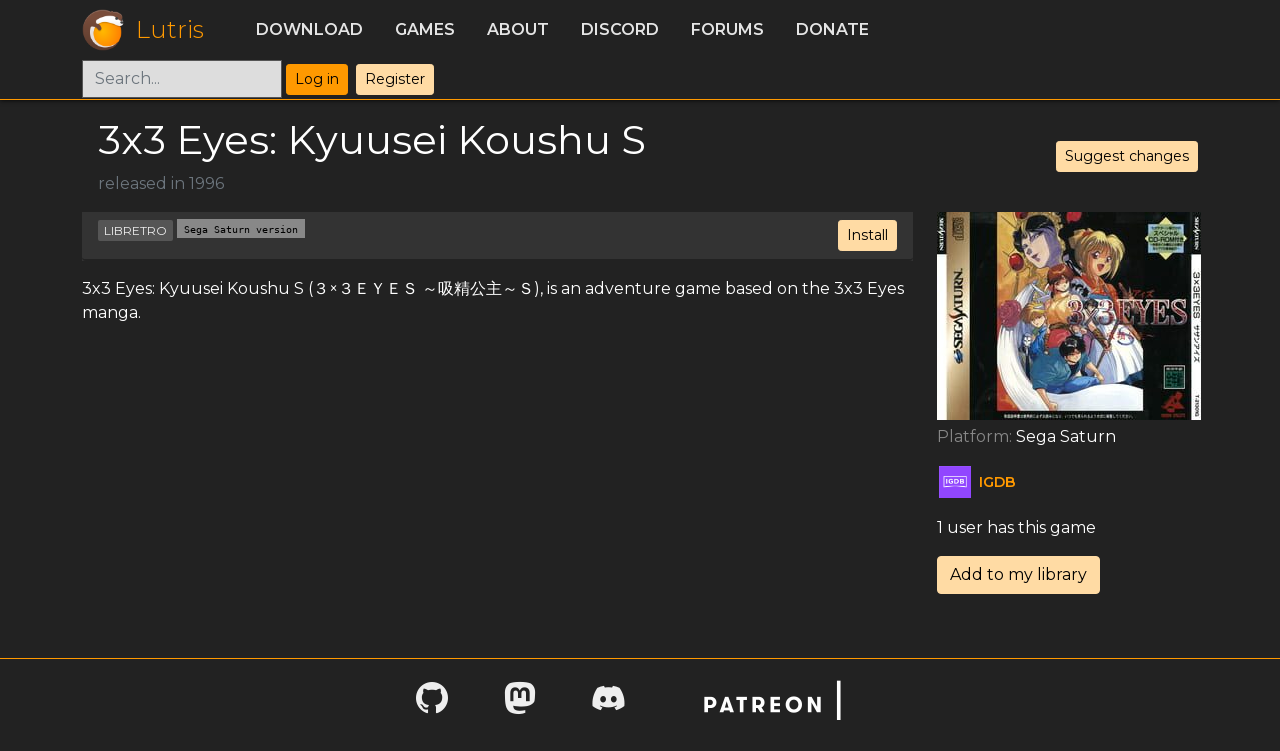

--- FILE ---
content_type: text/html; charset=utf-8
request_url: https://lutris.net/games/3x3-eyes-kyuusei-koushu-s/
body_size: 2580
content:

<!DOCTYPE HTML>
<html lang="en">
<head>
  <meta charset="utf-8">
  <meta http-equiv="X-UA-Compatible" content="IE=edge">
  <meta name="viewport" content="width=device-width, initial-scale=1, shrink-to-fit=no">
  <meta name="author" content="Mathieu Comandon">
  <title>3x3 Eyes: Kyuusei Koushu S - Lutris</title>
  <meta name="description" content="Play all your games on Linux. Lutris is an Open Source gaming platform for Linux. It installs and launches games so you can start playing without the hassle of setting up your game. Get your games from GOG, Steam, Battle.net, Origin, Uplay and many other sources running on any Linux powered gaming machine."/>
  <link rel="shortcut icon" href="/static/favicon.ico" />
  <link href="https://fonts.googleapis.com/css?family=Montserrat:300,400,600" rel="stylesheet">
  <link type="text/css" href="/static/css/lutris.css?t=1705733276" rel="stylesheet" />
  <link type="text/css" href="/static/css/styles.css?t=1705733276" rel="stylesheet" />
  <link type="text/css" href="/static/css/bootstrap-icons.css" rel="stylesheet" />
  <link type="application/opensearchdescription+xml" href="/static/xml/opensearch.xml" rel="search" title="Lutris">
  
  
<meta property="pageId" content="3x3-eyes-kyuusei-koushu-s" />

<meta property='og:title' content="3x3 Eyes: Kyuusei Koushu S" />
<meta property='og:site_name' content='Lutris' />
<meta name="title" content="3x3 Eyes: Kyuusei Koushu S - Lutris" />
<meta name="description" content="3x3 Eyes: Kyuusei Koushu S - Lutris" />
<meta property="og:description" content="3x3 Eyes: Kyuusei Koushu S - Lutris" />
<link rel="stylesheet" href="/static/css/blueimp-gallery.min.css" />

</head>
<body>
  

  


<header class="bg-darker">
  <div class="container">
    <div class="d-flex flex-wrap align-items-center justify-content-center justify-content-lg-start">
      <a href="/" class="d-flex align-items-center mb-2 mb-lg-0 text-decoration-none logo">
        <img src="/static/images/logo.png" alt="Lutris" width="42" height="42" />
        <span class="centered-vertical">Lutris</span>
      </a>

      <ul class="nav col-9 col-lg-auto me-lg-auto mb-2 justify-content-center mb-md-0">
        <li><a class="nav-link" href="/downloads">Download</a></li>
        <li><a class="nav-link" href="/games">Games</a></li>
        <li><a class="nav-link" href="/about">About</a></li>
        <li><a class="nav-link" href="https://discordapp.com/invite/Pnt5CuY" target="_blank">Discord</a></li>
        <li><a class="nav-link" href="https://forums.lutris.net">Forums</a></li>
        <li><a class="nav-link" href="/donate">Donate</a></li>
      </ul>
      <div class="col-3 col-lg-auto mb-3 mb-lg-0 me-lg-3 d-flex">
        <form class="" action="/games" method="get">
          <input type="search" class="form-control" name="q" id="global-search" placeholder="Search...">
        </form>
        
          <ul class="nav">
            <li class="p-1"><a class="btn btn-sm btn-primary" href="/user/login?next=/games/3x3-eyes-kyuusei-koushu-s/">Log in</a></li>
            <li class="p-1"><a class="btn btn-sm btn-secondary" href="/user/register">Register</a></li>
          </ul>
        
      </div>
    </div>
  </div>
</header>
  <div id="content" class="container text-white d-flex">
    
<div class="row">
  <div class="col-12 pb-3 d-flex align-items-center">
    <div class=""><img src="" class="banner p-2" /></div>
    <div class="">
      <h1>3x3 Eyes: Kyuusei Koushu S</h1>
      <span class="text-muted">
        
        released in
        1996
        
        
        
      </span>
    </div>
    <div class="ms-auto">
      <a class="btn btn-sm btn-secondary" href="/games/3x3-eyes-kyuusei-koushu-s/suggest-changes">Suggest changes</a>
      
    </div>
  </div>
</div>

<div class="row">
  <div class="col-12 col-md-9">
    
    
    <div class="installer-list">
      

      

      
      <ul class="list-group">
        
        



<li class="list-group-item bg-darker">
  <div>
    <div class="btn-group right">
      <a type="button" class="btn btn-sm btn-secondary" href="lutris:3x3-eyes-kyuusei-koushu-s-saturn">Install</a>
      
    </div>
    <div class="centered-vertical">

      <span class='filter-link'>libretro</span>

      <span class='installer-name'>Sega Saturn version</span>
      <span class="small-text">
        
      </span>
      <small class="text-muted">
        
        
      </small>
    </div>
  </div>
  
  


  

</li>

        
      </ul>
      

      
      
    </div>
    <div class="py-3">
      <p>3x3 Eyes: Kyuusei Koushu S (３×３ＥＹＥＳ ～吸精公主～Ｓ), is an adventure game based on the 3x3 Eyes manga.</p>
    </div>
    
  </div>

  <div class="col-12 col-md-3">
    <div class="game-info">
      
      <img src="//lutris.net/media/igdb/cover_big/xk94flrr8gqbbwrktz52.jpg" />
      
      <ul>
        
        
        <li>
          <span class="info-label">Platform: </span>
          
          Sega Saturn
          
        </li>
        

        
      </ul>

      <div>
        <p>
          
          <a href="https://www.igdb.com/games/3x3-eyes-kyuusei-koushu-s" target="_blank" class='external-link'>
            <img src="/static/images/icons/igdb.png" />
            <span>igdb</span>
          </a>
          
          
          
          
        </p>
        <p>1 user has this
          game</p>
        <p>
          
          <a href="/user/library/add/3x3-eyes-kyuusei-koushu-s/" class="btn btn-secondary">Add to my library</a>
          
        </p>
        
      </div>
    </div>
  </div>
</div>

  </div>
  <div class="footer mt-auto">
  

<footer id="footer" class="bg-darker py-3 text-lighter d-flex justify-content-center">
  <div class="row">
    <div class="col mx-3">
      <a href="https://github.com/lutris" class="border-0">
        <i class="bi-github" style="font-size: 2rem;"></i>
      </a>
    </div>
    <div class="col mx-3">
      <a href="https://fosstodon.org/@lutris" class="border-0">
        <i class="bi-mastodon" style="font-size: 2rem;"></i>
      </a>
    </div>
    <div class="col mx-3">
      <a href="https://discordapp.com/invite/Pnt5CuY" class="border-0">
          <i class="bi-discord" style="font-size: 2rem;"></i>
      </a>
    </div>
    <div class="col mx-3">
      <a href="https://patreon.com/lutris">
        <img src="/static/images/patreon.png" alt="Support Lutris on Patreon" />
      </a>
    </div>
  </div>
</footer>

  </div>
  <script src="/static/js/lutris.min.js"></script>
  
<script src="/static/js/blueimp-gallery.min.js"></script>
<script src="https://unpkg.com/vue"></script>
<script src="/static/installer-issues.umd.min.js"></script>
<script>
  function submitInstallerIssue(event) {
    event.preventDefault();
    var installerSlug = event.target.getAttribute('data-slug');
    var $issueModal = $('#installer-issue-modal');
    $issueModal.attr('data-slug', installerSlug);
    $issueModal.modal();
  }

  function toggleUnpublishedInstallers(event) {
    event.preventDefault();
    var linkText = event.target.innerHTML;
    if (linkText.indexOf('Show') === 0) {
      linkText = linkText.replace('Show', 'Hide');
    } else {
      linkText = linkText.replace('Hide', 'Show');
    }
    event.target.innerHTML = linkText;
    var unpublishedInstallers = document.getElementById('unpublished-installers');
    unpublishedInstallers.classList.toggle('hide-unpublished');
  }
  $(window).on('load', function () {
    const screenshotsDiv = document.getElementById('screenshots')
    if (!screenshotsDiv) {
      return
    }
    blueimp.Gallery(screenshotsDiv.getElementsByTagName('a'), {
      container: '#game_screenshots_carousel',
      carousel: true,
      toggleControlsOnSlideClick: false,
      stretchImages: true,
    });
  })
</script>

<script defer src="https://static.cloudflareinsights.com/beacon.min.js/vcd15cbe7772f49c399c6a5babf22c1241717689176015" integrity="sha512-ZpsOmlRQV6y907TI0dKBHq9Md29nnaEIPlkf84rnaERnq6zvWvPUqr2ft8M1aS28oN72PdrCzSjY4U6VaAw1EQ==" data-cf-beacon='{"version":"2024.11.0","token":"4feecb0053b14a6ba585763e6c5c5ce2","r":1,"server_timing":{"name":{"cfCacheStatus":true,"cfEdge":true,"cfExtPri":true,"cfL4":true,"cfOrigin":true,"cfSpeedBrain":true},"location_startswith":null}}' crossorigin="anonymous"></script>
</body>
</html>
